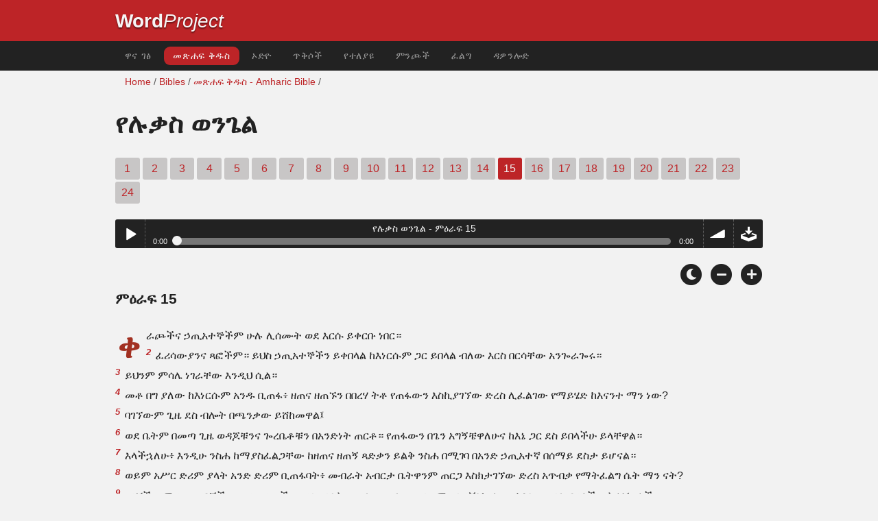

--- FILE ---
content_type: text/html; charset=utf-8
request_url: https://wordproject.org/bibles/am/42/15.htm
body_size: 5371
content:
<!doctype html>
<html lang="am" color-mode="light">
<head>
<meta http-equiv="Content-Type" content="text/html; charset=UTF-8" />
<title>የሉቃስ ወንጌል - Luke 15 - መጽሐፍ ቅዱስ ብሉይ ኪዳን</title>
<meta name="description" content="Luke chapter 15 of the Amharic Holy Bible, with audio narration" />
<meta name="keywords" content="Audio, Bible, Holy, Old testament, New testament, scriptures,  salvation, faith, heaven, hell, God, Jesus" />
<!-- Mobile viewport optimisation -->
<link rel="shortcut icon" href="../../../favicon.ico?v=2" type="image/x-icon" />
<link href="../../../apple-touch-icon.png" rel="apple-touch-icon" />
<meta name="viewport" content="width=device-width, initial-scale=1.0" />
<!-- CSS -->
    <link rel="prefetch" href="../../_new_assets/webfonts/Cabin.ttf">
    <link rel="stylesheet" type="text/css" href="../../_new_assets/css/css_index.css" />
    <!-- End CSS -->
    <!-- Scripts -->
    <script type="text/javascript" src="../../_new_assets/js/jquery-1.9.1.min.js"></script>
    <script type="text/javascript" src="../../_new_assets/js/jquery.dropotron.min.js"></script>
    <script type="text/javascript" src="../../_new_assets/js/skel.min.js"></script>
    <script type="text/javascript" src="../../_new_assets/js/skel-viewport.min.js"></script>
    <script type="text/javascript" src="../../_new_assets/js/util.js"></script>
    <script type="text/javascript" src="../../_new_assets/js/main.js"></script>
    <script type="text/javascript" src="../../_new_assets/js/displayoptions.js" defer></script>
    <!-- End Scripts -->
    <!-- Additional Scripts -->
    <script type="text/javascript" src="../../_new_assets/js/soundmanager2.js"></script>
    <script type="text/javascript" src="../../_new_assets/js/jquery.waypoints.js"></script>
    <script type="text/javascript" src="../../_new_assets/js/bar-ui.js"></script>
    <script type="text/javascript" src="../../_new_assets/js/sticky.js" defer></script>
    <script type="text/javascript" src="../../_new_assets/js/script.js" defer></script>
    <!-- End Additional Scripts -->
<!--[if lt IE 9]>
<script src="http://html5shim.googlecode.com/svn/trunk/html5.js"></script>
<![endif]-->
<!-- google analytics -->
<!-- Google tag (gtag.js) -->
<script async src="https://www.googletagmanager.com/gtag/js?id=G-F4EKTRQ54P"></script>
<script>
  window.dataLayer = window.dataLayer || [];
  function gtag(){dataLayer.push(arguments);}
  gtag('js', new Date());

  gtag('config', 'G-F4EKTRQ54P');
</script>
<!--email-->
 <script>
        function emailCurrentPage(){
            window.location.href="mailto:?subject="+document.title+"&body="+escape(window.location.href);
        }
    </script>
<!--/email-->
<style>
	#textBody > 
		p:first-letter {
			float: left;
			font-size:  300%;
			<!--padding: 10px 20 10 40px;-->
			margin-right: 9px;
			color:#a23021; 
			line-height:100%; 
			padding:4px 8px 0 3px;
			font-family: Georgia;
		}
	</style>		
</head>
<body>
<header class="ym-noprint">
<div id="mytop" class="ym-wrapper">
<div class="ym-wbox">
<span class="wp"><strong><a class="wplink" href="../../../index.htm" target="_top">Word</a></strong><a class="wplink" href="../../../index.htm" target="_top"><em>Project</em></a></span>
</div>
</div>
</header>
<!--lang nav-->
<nav id="nav">
<div class="ym-wrapper">
<div class="ym-hlist">
<ul>
<li><a title="Home" href="../../../index.htm" target="_top">ዋና ገፅ </a></li>
<li><a class="selected" title="Bibles" href="../../../bibles/index.htm" target="_top">መጽሐፍ ቅዱስ</a></li>
<li><a title="Audio Bible" href="../../../bibles/audio/17_amharic/b42.htm" target="_top">ኦድዮ</a></li>
<li><a title="Selected Bible Verses" href="../../../bibles/verses/amharic/index.htm" target="_top">ጥቅሶች</a></li>
<li><a title="Parallel Bibles" href="../../../bibles/parallel/index.htm#img" target="_top">የተለያዩ</a></li>
<li><a title="Resourcces" href="../../../bibles/resources/index.htm" target="_top">ምንጮች</a></li>
<li><a title="Search" href="../../../bibles/am/search.html" target="_top">ፈልግ</a></li>
<li><a title="Download this Bible [language]" href="../../../download/bibles/index.htm" target="_top">ዳዎንሎድ</a></li>
</ul>
</div>
</div>
</nav>
<div class="ym-wrapper ym-noprint">
<div class="ym-wbox">

<div class=" ym-grid">
<div class="ym-g62 ym-gl breadCrumbs"> <a title="Home" href="../../../index.htm" target="_top">Home</a> / <a title="Bibles" href="../../index.htm" target="_self">Bibles</a> /  <a href="../index.htm">መጽሐፍ ቅዱስ - Amharic Bible</a> / </div>
</div>
</div>
</div>
<div id="main" class="ym-clearfix" role="main">
<div class="ym-wrapper">
<div class="ym-wbox">
<!--div class="textOptions"-->
<div class="textHeader">
<h1>የሉቃስ ወንጌል </h1>
<p class="ym-noprint"> 
<a href="1.htm#0" class="chap"> 1</a> 
<a href="2.htm#0" class="chap"> 2</a> 
<a href="3.htm#0" class="chap"> 3</a> 
<a href="4.htm#0" class="chap"> 4</a> 
<a href="5.htm#0" class="chap"> 5</a> 
<a href="6.htm#0" class="chap"> 6</a> 
<a href="7.htm#0" class="chap"> 7</a> 
<a href="8.htm#0" class="chap"> 8</a> 
<a href="9.htm#0" class="chap"> 9</a> 
<a href="10.htm#0" class="chap"> 10</a> 
<a href="11.htm#0" class="chap"> 11</a> 
<a href="12.htm#0" class="chap"> 12</a> 
<a href="13.htm#0" class="chap"> 13</a> 
<a href="14.htm#0" class="chap"> 14</a> 
<span class="chapread">15</span>
<a href="16.htm#0" class="chap"> 16</a> 
<a href="17.htm#0" class="chap"> 17</a> 
<a href="18.htm#0" class="chap"> 18</a> 
<a href="19.htm#0" class="chap"> 19</a> 
<a href="20.htm#0" class="chap"> 20</a> 
<a href="21.htm#0" class="chap"> 21</a> 
<a href="22.htm#0" class="chap"> 22</a> 
<a href="23.htm#0" class="chap"> 23</a> 
<a href="24.htm#0" class="chap"> 24</a>
</p>
</div>
<!--end of chapters-->
<!--Nav left right-->
<div id="fadeout" class="fadeout">
                    <a class="bible-nav-button nav-right chapter-nav right-1" href="16.htm#0" title="Chapter 16" data-vars-event-category="Bible Chapter" data-vars-event-action="Next"
                        data-vars-event-label="nextChapter"><i class="fas fa-chevron-right"></i></a>

<a class="bible-nav-button nav-left chapter-nav left-1" href="14.htm#0" title="Chapter 14" data-vars-event-category="Bible Chapter" data-vars-event-action="Previous"  data-vars-event-label="previousChapter"><i
                            class="fas fa-chevron-left"></i></a>
                </div>
<div id="0" > </div>
<!--/Nav left right-->
<div id="0" class="textAudio ym-noprint">
<div class="sm2-bar-ui compact full-width flat">
<div class="bd sm2-main-controls">
<div class="sm2-inline-texture"></div>
<div class="sm2-inline-gradient"></div>
<div class="sm2-inline-element sm2-button-element">
<div class="sm2-button-bd">
<a href="#play" class="sm2-inline-button play-pause">Play / pause</a>
</div>
</div>
<div class="sm2-inline-element sm2-inline-status">
<div class="sm2-playlist">
<div class="sm2-playlist-target">

<noscript><p>JavaScript is required.</p></noscript>
</div>
</div>
<div class="sm2-progress">
<div class="sm2-row">
<div class="sm2-inline-time">0:00</div>
<div class="sm2-progress-bd">
<div class="sm2-progress-track">
<div class="sm2-progress-bar"></div>
<div class="sm2-progress-ball"><div class="icon-overlay"></div></div>
</div>
</div>
<div class="sm2-inline-duration">0:00</div>
</div>
</div>
</div>
<div class="sm2-inline-element sm2-button-element sm2-volume">
<div class="sm2-button-bd">
<span class="sm2-inline-button sm2-volume-control volume-shade"></span>
<a href="#volume" class="sm2-inline-button sm2-volume-control">volume</a>
</div>
</div>
<div class="sm2-inline-element sm2-button-element">
<div class="sm2-button-bd">
<a href="http://audio2.abiblica.org/bibles/app/audio/17/42/15.mp3" target="_blank" title="Right Click and select Save As to Download" class="sm2-inline-button download sm2-exclude"></a>
</div>
</div>
</div>
<div class="bd sm2-playlist-drawer sm2-element">
<div class="sm2-inline-texture">
<div class="sm2-box-shadow"></div>
</div>

<div class="sm2-playlist-wrapper">
<ul class="sm2-playlist-bd">
<li><a href="http://audio2.abiblica.org/bibles/app/audio/17/42/15.mp3
"  target="_blank">
የሉቃስ ወንጌል - ምዕራፍ 15 </a></li>
</ul>
</div>
</div>
</div>
</div> <!--end audio-->
<br />
<!-- Display Options -->
            <div class="ym-noprint shareright">
                <span class="fa-stack color-mode__btn light--hidden"> <a title="Light mode"> <i
                            class="fas fa-circle fa-stack-2x"></i> <i class="fas fa-sun fa-stack-1x"></i> </a> </span>
                <span class="fa-stack color-mode__btn dark--hidden"> <a title="Dark mode"> <i
                            class="fas fa-circle fa-stack-2x"></i> <i class="fas fa-moon fa-stack-1x"></i> </a> </span>
                <span class="fa-stack text-decrease"> <a title="Decrease font size"> <i
                            class="fas fa-circle fa-stack-2x"></i> <i class="fas fa-minus fa-stack-1x"></i> </a> </span>
                <span class="fa-stack text-increase"> <a title="Increase font size"> <i
                            class="fas fa-circle fa-stack-2x"></i> <i class="fas fa-plus fa-stack-1x"></i> </a> </span>
            </div>
            <!-- End of Display Options  -->
<div class="textOptions"> 
<div class="textBody" id="textBody">
<h3>ምዕራፍ 15 </h3>
<!--... the Word of God:--><span class="dimver">
 </span>
<p><!--span class="verse" id="1">1  </span--> ቀራጮችና ኃጢአተኞችም ሁሉ ሊሰሙት ወደ እርሱ ይቀርቡ ነበር።
<br /><span class="verse" id="2">2 </span> ፈሪሳውያንና ጻፎችም። ይህስ ኃጢአተኞችን ይቀበላል ከእነርሱም ጋር ይበላል ብለው እርስ በርሳቸው አንጐራጐሩ።
<br /><span class="verse" id="3">3 </span> ይህንም ምሳሌ ነገራቸው እንዲህ ሲል።
<br /><span class="verse" id="4">4 </span> መቶ በግ ያለው ከእነርሱም አንዱ ቢጠፋ፥ ዘጠና ዘጠኙን በበረሃ ትቶ የጠፋውን እስኪያገኘው ድረስ ሊፈልገው የማይሄድ ከእናንተ ማን ነው?
<br /><span class="verse" id="5">5 </span> ባገኘውም ጊዜ ደስ ብሎት በጫንቃው ይሸከመዋል፤
<br /><span class="verse" id="6">6 </span> ወደ ቤትም በመጣ ጊዜ ወዳጆቹንና ጐረቤቶቹን በአንድነት ጠርቶ። የጠፋውን በጌን አግኝቼዋለሁና ከእኔ ጋር ደስ ይበላችሁ ይላቸዋል።
<br /><span class="verse" id="7">7 </span> እላችኋለሁ፥ እንዲሁ ንስሐ ከማያስፈልጋቸው ከዘጠና ዘጠኝ ጻድቃን ይልቅ ንስሐ በሚገባ በአንድ ኃጢአተኛ በሰማይ ደስታ ይሆናል።
<br /><span class="verse" id="8">8 </span> ወይም አሥር ድሪም ያላት አንድ ድሪም ቢጠፋባት፥ መብራት አብርታ ቤትዋንም ጠርጋ እስክታገኘው ድረስ አጥብቃ የማትፈልግ ሴት ማን ናት?
<br /><span class="verse" id="9">9 </span> ባገኘችውም ጊዜ ወዳጆችዋንና ጐረቤቶችዋን በአንድነት ጠርታ። የጠፋውን ድሪሜን አግኝቼዋለሁና ከእኔ ጋር ደስ ይበላችሁ ትላቸዋለች።
<br /><span class="verse" id="10">10 </span> እላችኋለሁ፥ እንዲሁ ንስሐ በሚገባ በአንድ ኃጢአተኛ በእግዚአብሔር መላእክት ፊት ደስታ ይሆናል።
<br /><span class="verse" id="11">11 </span> እንዲህም አለ። አንድ ሰው ሁለት ልጆች ነበሩት።
<br /><span class="verse" id="12">12 </span> ከእነርሱም ታናሹ አባቱን። አባቴ ሆይ፥ ከገንዘብህ የሚደርሰኝን ክፍል ስጠኝ አለው። ገንዘቡንም አካፈላቸው።
<br /><span class="verse" id="13">13 </span> ከጥቂት ቀንም በኋላ ታናሹ ልጅ ገንዘቡን ሁሉ ሰብስቦ ወደ ሩቅ አገር ሄደ፥ ከዚያም እያባከነ ገዘቡን በተነ።
<br /><span class="verse" id="14">14 </span> ሁሉንም ከከሰረ በኋላ በዚያች አገር ጽኑ ራብ ሆነ፥ እርሱም ይጨነቅ ጀመር።
<br /><span class="verse" id="15">15 </span> ሄዶም ከዚያች አገር ሰዎች ከአንዱ ጋር ተዳበለ፥ እርሱም እሪያ ሊያሰማራ ወደ ሜዳ ሰደደው።
<br /><span class="verse" id="16">16 </span> እሪያዎችም ከሚበሉት አሰር ሊጠግብ ይመኝ ነበር፥ የሚሰጠውም አልነበረም።
<br /><span class="verse" id="17">17 </span> ወደ ልቡም ተመልሶ እንዲህ አለ። እንጀራ የሚተርፋቸው የአባቴ ሞያተኞች ስንት ናቸው? እኔ ግን ከዚህ በራብ እጠፋለሁ።
<br /><span class="verse" id="18">18 </span> ተነሥቼም ወደ አባቴ እሄዳለሁና። አባቴ ሆይ፥ በሰማይና በፊትህ በደልሁ፥
<br /><span class="verse" id="19">19 </span> ወደ ፊትም ልጅህ ልባል አይገባኝም፤ ከሞያተኞችህ እንደ አንዱ አድርገኝ እለዋለሁ።
<br /><span class="verse" id="20">20 </span> ተነሥቶም ወደ አባቱ መጣ። እርሱም ገና ሩቅ ሳለ አባቱ አየውና አዘነለት፥ ሮጦም አንገቱን አቀፈውና ሳመው።
<br /><span class="verse" id="21">21 </span> ልጁም። አባቴ ሆይ፥ በሰማይና በፊትህ በደልሁ፥ ወደ ፊትም ልጅህ ልባል አይገባኝም አለው።
<br /><span class="verse" id="22">22 </span> አባቱ ግን ባሪያዎቹን አለ። ፈጥናችሁ ከሁሉ የተሻለ ልብስ አምጡና አልብሱት፥ ለእጁ ቀለበት ለእግሩም ጫማ ስጡ፤
<br /><span class="verse" id="23">23 </span> የሰባውን ፊሪዳ አምጥታችሁ እረዱት፥ እንብላም ደስም ይበለን፤
<br /><span class="verse" id="24">24 </span> ይህ ልጄ ሞቶ ነበርና ደግሞም ሕያው ሆኖአል፤ ጠፍቶም ነበር ተገኝቶአልም። ደስም ይላቸው ጀመር።
<br /><span class="verse" id="25">25 </span> ታላቁ ልጁ በእርሻ ነበረ፤ መጥቶም ወደ ቤት በቀረበ ጊዜ የመሰንቆና የዘፈን ድምፅ ሰማ፤
<br /><span class="verse" id="26">26 </span> ከብላቴናዎችም አንዱን ጠርቶ። ይህ ምንድር ነው? ብሎ ጠየቀ።
<br /><span class="verse" id="27">27 </span> እርሱም። ወንድምህ መጥቶአልና በደኅና ስላገኘው አባትህ የሰባውን ፊሪዳ አረደለት አለው።
<br /><span class="verse" id="28">28 </span> ተቈጣም ሊገባም አልወደደም፤ አባቱም ወጥቶ ለመነው።
<br /><span class="verse" id="29">29 </span> እርሱ ግን መልሶ አባቱን። እነሆ፥ ይህን ያህል ዓመት እንደ ባሪያ ተገዝቼልሃለሁ ከትእዛዝህም ከቶ አልተላለፍሁም፤ ለእኔም ከወዳጆቼ ጋር ደስ እንዲለኝ አንድ ጥቦት ስንኳ አልሰጠኸኝም፤
<br /><span class="verse" id="30">30 </span> ነገር ግን ገንዘብህን ከጋለሞቶች ጋር በልቶ ይህ ልጅህ በመጣ ጊዜ፥ የሰባውን ፊሪዳ አረድህለት አለው።
<br /><span class="verse" id="31">31 </span> እርሱ ግን። ልጄ ሆይ፥ አንተ ሁልጊዜ ከእኔ ጋር ነህ፥ ለእኔም የሆነ ሁሉ የአንተ ነው፤
<br /><span class="verse" id="32">32 </span> ዳሩ ግን ይህ ወንድምህ ሞቶ ነበረ ሕያው ስለ ሆነ ጠፍቶም ነበር ስለ ተገኘ ደስ እንዲለን ፍሥሐም እንድናደርግ ይገባናል አለው። </p>
<!--... sharper than any twoedged sword... -->
</div> <!-- /textBody -->
</div><!-- /textOptions -->
</div><!-- /ym-wbox end -->
</div><!-- /ym-wrapper end -->
</div><!-- /main -->
  <div class="ym-wrapper">
    <div class="ym-wbox">
      <div class="shareright ym-noprint spacingdiv">
        <span class="fa-stack"> <a title="Click to print this page" href="javascript:window.print()"> <i
              class="fas fa-circle fa-stack-2x"></i> <i class="fas fa-print fa-stack-1x"></i> </a> </span>
        <span class="fa-stack"> <a title="Click to share this page via email" href="javascript:emailCurrentPage()"> <i
              class="fas fa-circle fa-stack-2x"></i> <i class="fas fa-envelope fa-stack-1x"></i> </a> </span>
        <span class="fa-stack"> <a title="Go to top of page" href="#mytop"> <i class="fas fa-circle fa-stack-2x"></i> <i
              class="fas fa-arrow-up fa-stack-1x"></i> </a> </span>
      </div>
    </div>
</div>
<p></p>
<p></p>
<p></p>
<footer>
<div class="ym-wrapper">
<div id="redborder" class="ym-wbox ym-noprint">
<p class="alignCenter">Wordproject® is a registered name of the <a href="https://www.abiblica.org/index.html" target="_top">International Biblical Association</a>, a non-profit organization registered in Macau, China.	</p>
<p class="alignCenter"><a href="../../../contact/new/index.htm" target="_top">Contact</a> | <a href="../../../contact/new/disclaim.htm" target="_top"> Disclaimer</a> | 
<a href="../../../contact/new/state.htm" target="_top">Statement of Faith</a> | 
<a href="../../../contact/new/mstate.htm" target="_top">Mission</a> | 
<a href="../../../contact/new/copyrights.htm" target="_top">Copyrights</a>
                </p>
            
            </div>
        </div>
    </footer>
<script defer src="https://static.cloudflareinsights.com/beacon.min.js/vcd15cbe7772f49c399c6a5babf22c1241717689176015" integrity="sha512-ZpsOmlRQV6y907TI0dKBHq9Md29nnaEIPlkf84rnaERnq6zvWvPUqr2ft8M1aS28oN72PdrCzSjY4U6VaAw1EQ==" data-cf-beacon='{"version":"2024.11.0","token":"c819a5c307f74a31accf1a77c1c6a280","server_timing":{"name":{"cfCacheStatus":true,"cfEdge":true,"cfExtPri":true,"cfL4":true,"cfOrigin":true,"cfSpeedBrain":true},"location_startswith":null}}' crossorigin="anonymous"></script>
</body>
</html>
